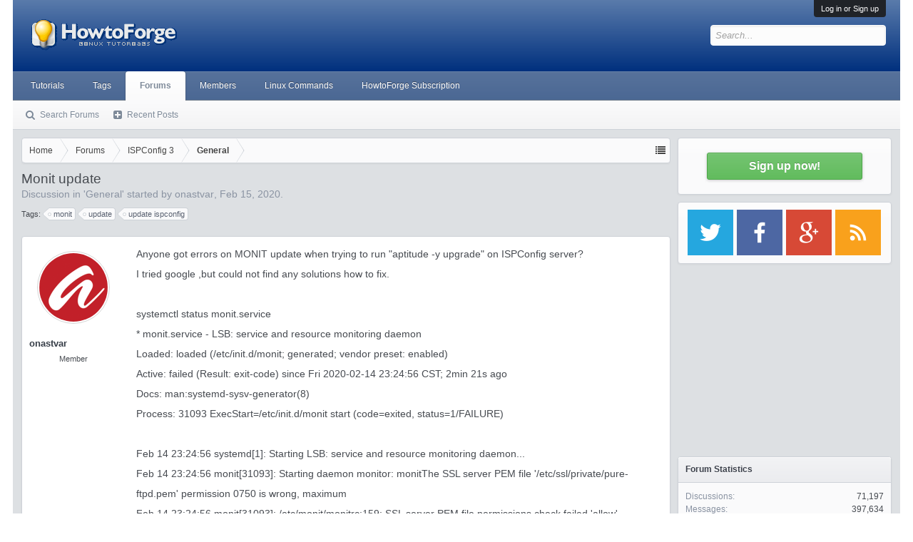

--- FILE ---
content_type: text/html; charset=UTF-8
request_url: https://forum.howtoforge.com/threads/monit-update.83757/
body_size: 14453
content:
<!DOCTYPE html><html id="XenForo" lang="en-US" dir="LTR" class="Public NoJs LoggedOut Sidebar  Responsive" xmlns:fb="http://www.facebook.com/2008/fbml"><head><meta charset="utf-8"/>
<script>var __ezHttpConsent={setByCat:function(src,tagType,attributes,category,force,customSetScriptFn=null){var setScript=function(){if(force||window.ezTcfConsent[category]){if(typeof customSetScriptFn==='function'){customSetScriptFn();}else{var scriptElement=document.createElement(tagType);scriptElement.src=src;attributes.forEach(function(attr){for(var key in attr){if(attr.hasOwnProperty(key)){scriptElement.setAttribute(key,attr[key]);}}});var firstScript=document.getElementsByTagName(tagType)[0];firstScript.parentNode.insertBefore(scriptElement,firstScript);}}};if(force||(window.ezTcfConsent&&window.ezTcfConsent.loaded)){setScript();}else if(typeof getEzConsentData==="function"){getEzConsentData().then(function(ezTcfConsent){if(ezTcfConsent&&ezTcfConsent.loaded){setScript();}else{console.error("cannot get ez consent data");force=true;setScript();}});}else{force=true;setScript();console.error("getEzConsentData is not a function");}},};</script>
<script>var ezTcfConsent=window.ezTcfConsent?window.ezTcfConsent:{loaded:false,store_info:false,develop_and_improve_services:false,measure_ad_performance:false,measure_content_performance:false,select_basic_ads:false,create_ad_profile:false,select_personalized_ads:false,create_content_profile:false,select_personalized_content:false,understand_audiences:false,use_limited_data_to_select_content:false,};function getEzConsentData(){return new Promise(function(resolve){document.addEventListener("ezConsentEvent",function(event){var ezTcfConsent=event.detail.ezTcfConsent;resolve(ezTcfConsent);});});}</script>
<script>if(typeof _setEzCookies!=='function'){function _setEzCookies(ezConsentData){var cookies=window.ezCookieQueue;for(var i=0;i<cookies.length;i++){var cookie=cookies[i];if(ezConsentData&&ezConsentData.loaded&&ezConsentData[cookie.tcfCategory]){document.cookie=cookie.name+"="+cookie.value;}}}}
window.ezCookieQueue=window.ezCookieQueue||[];if(typeof addEzCookies!=='function'){function addEzCookies(arr){window.ezCookieQueue=[...window.ezCookieQueue,...arr];}}
addEzCookies([{name:"ezoab_178704",value:"mod149-c; Path=/; Domain=howtoforge.com; Max-Age=7200",tcfCategory:"store_info",isEzoic:"true",},{name:"ezosuibasgeneris-1",value:"86516abc-3df7-409e-43ef-c03700b531ca; Path=/; Domain=howtoforge.com; Expires=Sun, 22 Nov 2026 21:59:14 UTC; Secure; SameSite=None",tcfCategory:"understand_audiences",isEzoic:"true",}]);if(window.ezTcfConsent&&window.ezTcfConsent.loaded){_setEzCookies(window.ezTcfConsent);}else if(typeof getEzConsentData==="function"){getEzConsentData().then(function(ezTcfConsent){if(ezTcfConsent&&ezTcfConsent.loaded){_setEzCookies(window.ezTcfConsent);}else{console.error("cannot get ez consent data");_setEzCookies(window.ezTcfConsent);}});}else{console.error("getEzConsentData is not a function");_setEzCookies(window.ezTcfConsent);}</script><script type="text/javascript" data-ezscrex='false' data-cfasync='false'>window._ezaq = Object.assign({"edge_cache_status":11,"edge_response_time":392,"url":"https://forum.howtoforge.com/threads/monit-update.83757/"}, typeof window._ezaq !== "undefined" ? window._ezaq : {});</script><script type="text/javascript" data-ezscrex='false' data-cfasync='false'>window._ezaq = Object.assign({"ab_test_id":"mod149-c"}, typeof window._ezaq !== "undefined" ? window._ezaq : {});window.__ez=window.__ez||{};window.__ez.tf={};</script><script type="text/javascript" data-ezscrex='false' data-cfasync='false'>window.ezDisableAds = true;</script>
<script data-ezscrex='false' data-cfasync='false' data-pagespeed-no-defer>var __ez=__ez||{};__ez.stms=Date.now();__ez.evt={};__ez.script={};__ez.ck=__ez.ck||{};__ez.template={};__ez.template.isOrig=true;__ez.queue=__ez.queue||function(){var e=0,i=0,t=[],n=!1,o=[],r=[],s=!0,a=function(e,i,n,o,r,s,a){var l=arguments.length>7&&void 0!==arguments[7]?arguments[7]:window,d=this;this.name=e,this.funcName=i,this.parameters=null===n?null:w(n)?n:[n],this.isBlock=o,this.blockedBy=r,this.deleteWhenComplete=s,this.isError=!1,this.isComplete=!1,this.isInitialized=!1,this.proceedIfError=a,this.fWindow=l,this.isTimeDelay=!1,this.process=function(){f("... func = "+e),d.isInitialized=!0,d.isComplete=!0,f("... func.apply: "+e);var i=d.funcName.split("."),n=null,o=this.fWindow||window;i.length>3||(n=3===i.length?o[i[0]][i[1]][i[2]]:2===i.length?o[i[0]][i[1]]:o[d.funcName]),null!=n&&n.apply(null,this.parameters),!0===d.deleteWhenComplete&&delete t[e],!0===d.isBlock&&(f("----- F'D: "+d.name),m())}},l=function(e,i,t,n,o,r,s){var a=arguments.length>7&&void 0!==arguments[7]?arguments[7]:window,l=this;this.name=e,this.path=i,this.async=o,this.defer=r,this.isBlock=t,this.blockedBy=n,this.isInitialized=!1,this.isError=!1,this.isComplete=!1,this.proceedIfError=s,this.fWindow=a,this.isTimeDelay=!1,this.isPath=function(e){return"/"===e[0]&&"/"!==e[1]},this.getSrc=function(e){return void 0!==window.__ezScriptHost&&this.isPath(e)&&"banger.js"!==this.name?window.__ezScriptHost+e:e},this.process=function(){l.isInitialized=!0,f("... file = "+e);var i=this.fWindow?this.fWindow.document:document,t=i.createElement("script");t.src=this.getSrc(this.path),!0===o?t.async=!0:!0===r&&(t.defer=!0),t.onerror=function(){var e={url:window.location.href,name:l.name,path:l.path,user_agent:window.navigator.userAgent};"undefined"!=typeof _ezaq&&(e.pageview_id=_ezaq.page_view_id);var i=encodeURIComponent(JSON.stringify(e)),t=new XMLHttpRequest;t.open("GET","//g.ezoic.net/ezqlog?d="+i,!0),t.send(),f("----- ERR'D: "+l.name),l.isError=!0,!0===l.isBlock&&m()},t.onreadystatechange=t.onload=function(){var e=t.readyState;f("----- F'D: "+l.name),e&&!/loaded|complete/.test(e)||(l.isComplete=!0,!0===l.isBlock&&m())},i.getElementsByTagName("head")[0].appendChild(t)}},d=function(e,i){this.name=e,this.path="",this.async=!1,this.defer=!1,this.isBlock=!1,this.blockedBy=[],this.isInitialized=!0,this.isError=!1,this.isComplete=i,this.proceedIfError=!1,this.isTimeDelay=!1,this.process=function(){}};function c(e,i,n,s,a,d,c,u,f){var m=new l(e,i,n,s,a,d,c,f);!0===u?o[e]=m:r[e]=m,t[e]=m,h(m)}function h(e){!0!==u(e)&&0!=s&&e.process()}function u(e){if(!0===e.isTimeDelay&&!1===n)return f(e.name+" blocked = TIME DELAY!"),!0;if(w(e.blockedBy))for(var i=0;i<e.blockedBy.length;i++){var o=e.blockedBy[i];if(!1===t.hasOwnProperty(o))return f(e.name+" blocked = "+o),!0;if(!0===e.proceedIfError&&!0===t[o].isError)return!1;if(!1===t[o].isComplete)return f(e.name+" blocked = "+o),!0}return!1}function f(e){var i=window.location.href,t=new RegExp("[?&]ezq=([^&#]*)","i").exec(i);"1"===(t?t[1]:null)&&console.debug(e)}function m(){++e>200||(f("let's go"),p(o),p(r))}function p(e){for(var i in e)if(!1!==e.hasOwnProperty(i)){var t=e[i];!0===t.isComplete||u(t)||!0===t.isInitialized||!0===t.isError?!0===t.isError?f(t.name+": error"):!0===t.isComplete?f(t.name+": complete already"):!0===t.isInitialized&&f(t.name+": initialized already"):t.process()}}function w(e){return"[object Array]"==Object.prototype.toString.call(e)}return window.addEventListener("load",(function(){setTimeout((function(){n=!0,f("TDELAY -----"),m()}),5e3)}),!1),{addFile:c,addFileOnce:function(e,i,n,o,r,s,a,l,d){t[e]||c(e,i,n,o,r,s,a,l,d)},addDelayFile:function(e,i){var n=new l(e,i,!1,[],!1,!1,!0);n.isTimeDelay=!0,f(e+" ...  FILE! TDELAY"),r[e]=n,t[e]=n,h(n)},addFunc:function(e,n,s,l,d,c,u,f,m,p){!0===c&&(e=e+"_"+i++);var w=new a(e,n,s,l,d,u,f,p);!0===m?o[e]=w:r[e]=w,t[e]=w,h(w)},addDelayFunc:function(e,i,n){var o=new a(e,i,n,!1,[],!0,!0);o.isTimeDelay=!0,f(e+" ...  FUNCTION! TDELAY"),r[e]=o,t[e]=o,h(o)},items:t,processAll:m,setallowLoad:function(e){s=e},markLoaded:function(e){if(e&&0!==e.length){if(e in t){var i=t[e];!0===i.isComplete?f(i.name+" "+e+": error loaded duplicate"):(i.isComplete=!0,i.isInitialized=!0)}else t[e]=new d(e,!0);f("markLoaded dummyfile: "+t[e].name)}},logWhatsBlocked:function(){for(var e in t)!1!==t.hasOwnProperty(e)&&u(t[e])}}}();__ez.evt.add=function(e,t,n){e.addEventListener?e.addEventListener(t,n,!1):e.attachEvent?e.attachEvent("on"+t,n):e["on"+t]=n()},__ez.evt.remove=function(e,t,n){e.removeEventListener?e.removeEventListener(t,n,!1):e.detachEvent?e.detachEvent("on"+t,n):delete e["on"+t]};__ez.script.add=function(e){var t=document.createElement("script");t.src=e,t.async=!0,t.type="text/javascript",document.getElementsByTagName("head")[0].appendChild(t)};__ez.dot=__ez.dot||{};__ez.queue.addFileOnce('/detroitchicago/boise.js', '/detroitchicago/boise.js?gcb=195-3&cb=5', true, [], true, false, true, false);__ez.queue.addFileOnce('/parsonsmaize/abilene.js', '/parsonsmaize/abilene.js?gcb=195-3&cb=dc112bb7ea', true, [], true, false, true, false);__ez.queue.addFileOnce('/parsonsmaize/mulvane.js', '/parsonsmaize/mulvane.js?gcb=195-3&cb=e75e48eec0', true, ['/parsonsmaize/abilene.js'], true, false, true, false);__ez.queue.addFileOnce('/detroitchicago/birmingham.js', '/detroitchicago/birmingham.js?gcb=195-3&cb=539c47377c', true, ['/parsonsmaize/abilene.js'], true, false, true, false);</script>
<script type="text/javascript">var _ez_send_requests_through_ezoic = true;</script>
<script data-ezscrex="false" type="text/javascript" data-cfasync="false">window._ezaq = Object.assign({"ad_cache_level":0,"adpicker_placement_cnt":0,"ai_placeholder_cache_level":0,"ai_placeholder_placement_cnt":-1,"domain":"howtoforge.com","domain_id":178704,"ezcache_level":0,"ezcache_skip_code":14,"has_bad_image":0,"has_bad_words":0,"is_sitespeed":0,"lt_cache_level":0,"response_size":44423,"response_size_orig":38581,"response_time_orig":383,"template_id":5,"url":"https://forum.howtoforge.com/threads/monit-update.83757/","word_count":0,"worst_bad_word_level":0}, typeof window._ezaq !== "undefined" ? window._ezaq : {});__ez.queue.markLoaded('ezaqBaseReady');</script>
<script type='text/javascript' data-ezscrex='false' data-cfasync='false'>
window.ezAnalyticsStatic = true;
window._ez_send_requests_through_ezoic = true;
function analyticsAddScript(script) {
	var ezDynamic = document.createElement('script');
	ezDynamic.type = 'text/javascript';
	ezDynamic.innerHTML = script;
	document.head.appendChild(ezDynamic);
}
function getCookiesWithPrefix() {
    var allCookies = document.cookie.split(';');
    var cookiesWithPrefix = {};

    for (var i = 0; i < allCookies.length; i++) {
        var cookie = allCookies[i].trim();

        for (var j = 0; j < arguments.length; j++) {
            var prefix = arguments[j];
            if (cookie.indexOf(prefix) === 0) {
                var cookieParts = cookie.split('=');
                var cookieName = cookieParts[0];
                var cookieValue = cookieParts.slice(1).join('=');
                cookiesWithPrefix[cookieName] = decodeURIComponent(cookieValue);
                break; // Once matched, no need to check other prefixes
            }
        }
    }

    return cookiesWithPrefix;
}
function productAnalytics() {
	var d = {"pr":[6],"omd5":"39b162dd50d61c9661ab375af6d2e391","nar":"risk score"};
	d.u = _ezaq.url;
	d.p = _ezaq.page_view_id;
	d.v = _ezaq.visit_uuid;
	d.ab = _ezaq.ab_test_id;
	d.e = JSON.stringify(_ezaq);
	d.ref = document.referrer;
	d.c = getCookiesWithPrefix('active_template', 'ez', 'lp_');
	if(typeof ez_utmParams !== 'undefined') {
		d.utm = ez_utmParams;
	}

	var dataText = JSON.stringify(d);
	var xhr = new XMLHttpRequest();
	xhr.open('POST','//g.ezoic.net/ezais/analytics?cb=1', true);
	xhr.onload = function () {
		if (xhr.status!=200) {
            return;
		}

        if(document.readyState !== 'loading') {
            analyticsAddScript(xhr.response);
            return;
        }

        var eventFunc = function() {
            if(document.readyState === 'loading') {
                return;
            }
            document.removeEventListener('readystatechange', eventFunc, false);
            analyticsAddScript(xhr.response);
        };

        document.addEventListener('readystatechange', eventFunc, false);
	};
	xhr.setRequestHeader('Content-Type','text/plain');
	xhr.send(dataText);
}
__ez.queue.addFunc("productAnalytics", "productAnalytics", null, true, ['ezaqBaseReady'], false, false, false, true);
</script>
<!-- <script id="Cookiebot" src="https://consent.cookiebot.eu/uc.js" data-cbid="3a1a97ef-5547-4bbb-86ce-cd64c1fba676" data-framework="IAB" data-framework="TCFv2.2" type="text/javascript"></script> -->

	
	<meta http-equiv="X-UA-Compatible" content="IE=Edge,chrome=1"/>
	
		<meta name="viewport" content="width=device-width, initial-scale=1"/>
	
	
		<base href="https://forum.howtoforge.com/"/>
		<script>
			var _b = document.getElementsByTagName('base')[0], _bH = "https://forum.howtoforge.com/";
			if (_b && _b.href != _bH) _b.href = _bH;
		</script>
	

	<title>Monit update | Howtoforge - Linux Howtos and Tutorials</title>
	
	<noscript><style>.JsOnly, .jsOnly { display: none !important; }</style></noscript>
	<link rel="stylesheet" href="css.php?css=xenforo,form,public&amp;style=3&amp;dir=LTR&amp;d=1745154448"/>
	<link rel="stylesheet" href="css.php?css=bb_code,bbm_buttons,facebook,likes_summary,login_bar,message,message_user_info,share_page,thread_view,wf_default&amp;style=3&amp;dir=LTR&amp;d=1745154448"/>
	
	

	
		<script src="js/jquery/jquery-1.11.0.min.js"></script>	
		
	<script src="js/xenforo/xenforo.js?_v=c4983a6a"></script>

<script src="js/bbm/zloader.js?_v=c4983a6a"></script>


	

<!-- google plus -->
<!--<script src="https://apis.google.com/js/platform.js" async defer>
  {lang: 'de'}
</script>
-->

<!-- google ads -->
<!--<script async='async' src='https://www.googletagservices.com/tag/js/gpt.js'></script>
<script>
  var googletag = googletag || {};
  googletag.cmd = googletag.cmd || [];
</script>

<script>
  googletag.cmd.push(function() {
    googletag.defineSlot('\/1030080\/howtoforge_com_forum_rectangle_a_300x250', [ 300.0 ,  250.0 ], 'div-gpt-ad-1528782628724-0').addService(googletag.pubads());
    googletag.defineSlot('\/1030080\/howtoforge_com_forum_leaderboard_b_728x90', [ 728.0 ,  90.0 ], 'div-gpt-ad-1528782628724-1').addService(googletag.pubads());
    googletag.pubads().enableSingleRequest();
    googletag.enableServices();
  });
</script>
-->
<!-- Google Autoad begin -->

<!--
<script async src="//pagead2.googlesyndication.com/pagead/js/adsbygoogle.js" type="text/plain" data-cookieconsent="marketing"></script>
<script type="text/plain" data-cookieconsent="marketing">
     (adsbygoogle = window.adsbygoogle || []).push({
          google_ad_client: "ca-pub-3043223216276099",
          enable_page_level_ads: true
     });
</script>
-->

<!-- Google autoad end -->

	<link href="styles/bbm/font-awesome/css/font-awesome.min.css" rel="stylesheet"/>

	
	<link rel="apple-touch-icon" href="https://forum.howtoforge.com/styles/default/xenforo/logo.og.png"/>
	<link rel="alternate" type="application/rss+xml" title="RSS feed for Howtoforge - Linux Howtos and Tutorials" href="forums/-/index.rss"/>
	
	
	<link rel="canonical" href="https://forum.howtoforge.com/threads/monit-update.83757/"/>
	<meta name="description" content="Anyone got errors on MONIT update when trying to run &#34;aptitude -y upgrade&#34; on ISPConfig server? 
I tried google ,but could not find any solutions how..."/>	<meta property="og:site_name" content="Howtoforge - Linux Howtos and Tutorials"/>
	<meta property="og:image" content="https://forum.howtoforge.com/data/avatars/m/38/38683.jpg?1420519770"/>
	<meta property="og:image" content="https://forum.howtoforge.com/styles/default/xenforo/logo.og.png"/>
	<meta property="og:type" content="article"/>
	<meta property="og:url" content="https://forum.howtoforge.com/threads/monit-update.83757/"/>
	<meta property="og:title" content="Monit update"/>
	<meta property="og:description" content="Anyone got errors on MONIT update when trying to run &#34;aptitude -y upgrade&#34; on ISPConfig server? 
I tried google ,but could not find any solutions how..."/>
	
	<meta property="fb:app_id" content="793666337370771"/>
	
	<link rel="alternate" href="https://forum.howtoforge.com/threads/monit-update.83757/" hreflang="en"/>




<!-- Adsense Auto ads -->
<!--
<script async src="//pagead2.googlesyndication.com/pagead/js/adsbygoogle.js" type="text/plain" data-cookieconsent="marketing"></script>
<script type="text/plain" data-cookieconsent="marketing">
     (adsbygoogle = window.adsbygoogle || []).push({
          google_ad_client: "ca-pub-3043223216276099",
          enable_page_level_ads: true
     });
</script>
-->
<!-- Adsense Auto ads -->

<script type='text/javascript'>
var ezoTemplate = 'orig_site';
var ezouid = '1';
var ezoFormfactor = '1';
</script><script data-ezscrex="false" type='text/javascript'>
var soc_app_id = '0';
var did = 178704;
var ezdomain = 'howtoforge.com';
var ezoicSearchable = 1;
</script></head>

<body class="node25 node23 SelectQuotable">



	

<div id="loginBar">
	<div class="pageWidth">
		<div class="pageContent">	
			<h3 id="loginBarHandle">
				<label for="LoginControl"><a href="login/" class="concealed noOutline">Log in or Sign up</a></label>
			</h3>
			
			<span class="helper"></span>

			
		</div>
	</div>
</div>


<div id="headerMover">
	<div id="headerProxy"></div>

<div id="content" class="thread_view">
	<div class="pageWidth">
		<div class="pageContent">
			<!-- main content area -->
			
			
			
			
				<div class="mainContainer">
					<div class="mainContent">
						
						
						
						
						<div class="breadBoxTop ">
							
							

<nav>
	
		
			
				
			
		
			
				
			
		
	

	<fieldset class="breadcrumb">
		<a href="misc/quick-navigation-menu?selected=node-25" class="OverlayTrigger jumpMenuTrigger" data-cacheoverlay="true" title="Open quick navigation"><!--Jump to...--></a>
			
		<div class="boardTitle"><strong>Howtoforge - Linux Howtos and Tutorials</strong></div>
		
		<span class="crumbs">
			
				<span class="crust homeCrumb" itemscope="itemscope" itemtype="http://data-vocabulary.org/Breadcrumb">
					<a href="https://www.howtoforge.com" class="crumb" rel="up" itemprop="url"><span itemprop="title">Home</span></a>
					<span class="arrow"><span></span></span>
				</span>
			
			
			
				<span class="crust selectedTabCrumb" itemscope="itemscope" itemtype="http://data-vocabulary.org/Breadcrumb">
					<a href="https://forum.howtoforge.com/" class="crumb" rel="up" itemprop="url"><span itemprop="title">Forums</span></a>
					<span class="arrow"><span>&gt;</span></span>
				</span>
			
			
			
				
					<span class="crust" itemscope="itemscope" itemtype="http://data-vocabulary.org/Breadcrumb">
						<a href="https://forum.howtoforge.com/#ispconfig-3.23" class="crumb" rel="up" itemprop="url"><span itemprop="title">ISPConfig 3</span></a>
						<span class="arrow"><span>&gt;</span></span>
					</span>
				
					<span class="crust" itemscope="itemscope" itemtype="http://data-vocabulary.org/Breadcrumb">
						<a href="https://forum.howtoforge.com/forums/general.25/" class="crumb" rel="up" itemprop="url"><span itemprop="title">General</span></a>
						<span class="arrow"><span>&gt;</span></span>
					</span>
				
			
		</span>
	</fieldset>
</nav>
						</div>
						
						
						
					
						<!--[if lt IE 8]>
							<p class="importantMessage">You are using an out of date browser. It  may not display this or other websites correctly.<br />You should upgrade or use an <a href="https://www.google.com/chrome/browser/" target="_blank">alternative browser</a>.</p>
						<![endif]-->

						
						
	

	
						
						
						
						
												
							<!-- h1 title, description -->
							<div class="titleBar">
								
								<h1>Monit update</h1>
								
								<p id="pageDescription" class="muted ">
	Discussion in &#39;<a href="forums/general.25/">General</a>&#39; started by <a href="members/onastvar.38683/" class="username" dir="auto">onastvar</a>, <a href="threads/monit-update.83757/"><span class="DateTime" title="Feb 15, 2020 at 6:06 PM">Feb 15, 2020</span></a>.
</p>
							</div>
						
						
						
						
						
						<!-- main template -->
						


















	<div class="tagBlock TagContainer">
	Tags:
	
		<ul class="tagList">
		
			<li><a href="tags/monit/" class="tag"><span class="arrow"></span>monit</a></li>
		
			<li><a href="tags/update/" class="tag"><span class="arrow"></span>update</a></li>
		
			<li><a href="tags/update-ispconfig/" class="tag"><span class="arrow"></span>update ispconfig</a></li>
		
		</ul>
	
	
</div>










	




<div class="pageNavLinkGroup">
	<div class="linkGroup SelectionCountContainer">
		
		
	</div>

	
</div>





<form action="inline-mod/post/switch" method="post" class="InlineModForm section" data-cookiename="posts" data-controls="#InlineModControls" data-imodoptions="#ModerationSelect option">

	<ol class="messageList" id="messageList">
		
			
				


<li id="post-399266" class="message   " data-author="onastvar">

	

<div class="messageUserInfo" itemscope="itemscope" itemtype="http://data-vocabulary.org/Person">	
<div class="messageUserBlock ">
	
		<div class="avatarHolder">
			<span class="helper"></span>
			<a href="members/onastvar.38683/" class="avatar Av38683m" data-avatarhtml="true"><img src="data/avatars/m/38/38683.jpg?1420519770" width="96" height="96" alt="onastvar"/></a>
			
			<!-- slot: message_user_info_avatar -->
		</div>
	


	
		<h3 class="userText">
			<a href="members/onastvar.38683/" class="username" dir="auto" itemprop="name">onastvar</a>
			<em class="userTitle" itemprop="title">Member</em>
			
			<!-- slot: message_user_info_text -->
		</h3>
	
		
	
		


	<span class="arrow"><span></span></span>
</div>
</div>

	<div class="messageInfo primaryContent">
		
		
		
		
		
		<div class="messageContent">		
			<article>
				<blockquote class="messageText SelectQuoteContainer ugc baseHtml">
					
					Anyone got errors on MONIT update when trying to run &#34;aptitude -y upgrade&#34; on ISPConfig server? <br/>
I tried google ,but could not find any solutions how to fix.<br/>
<br/>
systemctl status monit.service<br/>
* monit.service - LSB: service and resource monitoring daemon<br/>
   Loaded: loaded (/etc/init.d/monit; generated; vendor preset: enabled)<br/>
   Active: failed (Result: exit-code) since Fri 2020-02-14 23:24:56 CST; 2min 21s ago<br/>
     Docs: man:systemd-sysv-generator(8)<br/>
  Process: 31093 ExecStart=/etc/init.d/monit start (code=exited, status=1/FAILURE)<br/>
<br/>
Feb 14 23:24:56  systemd[1]: Starting LSB: service and resource monitoring daemon...<br/>
Feb 14 23:24:56 monit[31093]: Starting daemon monitor: monitThe SSL server PEM file &#39;/etc/ssl/private/pure-ftpd.pem&#39; permission 0750 is wrong, maximum<br/>
Feb 14 23:24:56 monit[31093]: /etc/monit/monitrc:159: SSL server PEM file permissions check failed &#39;allow&#39;<br/>
Feb 14 23:24:56 monit[31093]:  failed!<br/>
Feb 14 23:24:56 systemd[1]: monit.service: Control process exited, code=exited status=1<br/>
Feb 14 23:24:56 systemd[1]: Failed to start LSB: service and resource monitoring daemon.<br/>
Feb 14 23:24:56 systemd[1]: monit.service: Unit entered failed state.<br/>
Feb 14 23:24:56 systemd[1]: monit.service: Failed with result &#39;exit-code&#39;.
					<div class="messageTextEndMarker"> </div>
				</blockquote>
			</article>
			
			
		</div>
		
		
		
		
		
		
		
				
		<div class="messageMeta ToggleTriggerAnchor">
			
			<div class="privateControls">
				
				<span class="item muted">
					<span class="authorEnd"><a href="members/onastvar.38683/" class="username author" dir="auto">onastvar</a>,</span>
					<a href="threads/monit-update.83757/" title="Permalink" class="datePermalink"><span class="DateTime" title="Feb 15, 2020 at 6:06 PM">Feb 15, 2020</span></a>
				</span>
				
				
				
				
				
				
				
				
				
				
				
			</div>
			
			<div class="publicControls">
				<a href="threads/monit-update.83757/" title="Permalink" class="item muted postNumber hashPermalink OverlayTrigger" data-href="posts/399266/permalink">#1</a>
				
				
				
				
			</div>
		</div>
	
		
		<div id="likes-post-399266"></div>
	</div>

	
	
	
	
</li>
			
		
			
				


<li id="post-399277" class="message   " data-author="Steini86">

	

<div class="messageUserInfo" itemscope="itemscope" itemtype="http://data-vocabulary.org/Person">	
<div class="messageUserBlock ">
	
		<div class="avatarHolder">
			<span class="helper"></span>
			<a href="members/steini86.163324/" class="avatar Av163324m" data-avatarhtml="true"><img src="https://forum.howtoforge.com/styles/executive/xenforo/avatars/avatar_male_m.png" width="96" height="96" alt="Steini86"/></a>
			
			<!-- slot: message_user_info_avatar -->
		</div>
	


	
		<h3 class="userText">
			<a href="members/steini86.163324/" class="username" dir="auto" itemprop="name">Steini86</a>
			<em class="userTitle" itemprop="title">Active Member</em>
			
			<!-- slot: message_user_info_text -->
		</h3>
	
		
	
		


	<span class="arrow"><span></span></span>
</div>
</div>

	<div class="messageInfo primaryContent">
		
		
		
		
		
		<div class="messageContent">		
			<article>
				<blockquote class="messageText SelectQuoteContainer ugc baseHtml">
					
					<div class="bbCodeBlock bbCodeQuote" data-author="onastvar">
	<aside>
		
			<div class="attribution type">onastvar said:
				
					<a href="goto/post?id=399266#post-399266" class="AttributionLink">↑</a>
				
			</div>
		
		<blockquote class="quoteContainer"><div class="quote">SSL server PEM file &#39;/etc/ssl/private/pure-ftpd.pem&#39; permission 0750 is wrong, maximum</div><div class="quoteExpand">Click to expand...</div></blockquote>
	</aside>
</div>

<div class="bbCodeBlock bbCodeCode">
	<div class="type">Code:</div>
	<pre>chmod 700 /etc/ssl/private/pure-ftpd.pem</pre>
</div>should do it
					<div class="messageTextEndMarker"> </div>
				</blockquote>
			</article>
			
			
		</div>
		
		
		
		
		
		
		
				
		<div class="messageMeta ToggleTriggerAnchor">
			
			<div class="privateControls">
				
				<span class="item muted">
					<span class="authorEnd"><a href="members/steini86.163324/" class="username author" dir="auto">Steini86</a>,</span>
					<a href="threads/monit-update.83757/#post-399277" title="Permalink" class="datePermalink"><span class="DateTime" title="Feb 16, 2020 at 1:55 AM">Feb 16, 2020</span></a>
				</span>
				
				
				
				
				
				
				
				
				
				
				
			</div>
			
			<div class="publicControls">
				<a href="threads/monit-update.83757/#post-399277" title="Permalink" class="item muted postNumber hashPermalink OverlayTrigger" data-href="posts/399277/permalink">#2</a>
				
				
				
				
			</div>
		</div>
	
		
		<div id="likes-post-399277">
	
	<div class="likesSummary secondaryContent">
		<span class="LikeText">
			<a href="members/etruel.113418/" class="username" dir="auto">etruel</a> and <a href="members/onastvar.38683/" class="username" dir="auto">onastvar</a> like this.
		</span>
	</div>
</div>
	</div>

	
	
	
	
</li>
			
		
			
				


<li id="post-399288" class="message   " data-author="nhybgtvfr">

	

<div class="messageUserInfo" itemscope="itemscope" itemtype="http://data-vocabulary.org/Person">	
<div class="messageUserBlock ">
	
		<div class="avatarHolder">
			<span class="helper"></span>
			<a href="members/nhybgtvfr.144476/" class="avatar Av144476m" data-avatarhtml="true"><img src="data/avatars/m/144/144476.jpg?1603206589" width="96" height="96" alt="nhybgtvfr"/></a>
			
			<!-- slot: message_user_info_avatar -->
		</div>
	


	
		<h3 class="userText">
			<a href="members/nhybgtvfr.144476/" class="username" dir="auto" itemprop="name"><span class="style10">nhybgtvfr</span></a>
			<em class="userTitle" itemprop="title">Well-Known Member</em>
			<em class="userBanner bannerOrange wrapped" itemprop="title"><span class="before"></span><strong>HowtoForge Supporter</strong><span class="after"></span></em>
			<!-- slot: message_user_info_text -->
		</h3>
	
		
	
		


	<span class="arrow"><span></span></span>
</div>
</div>

	<div class="messageInfo primaryContent">
		
		
		
		
		
		<div class="messageContent">		
			<article>
				<blockquote class="messageText SelectQuoteContainer ugc baseHtml">
					
					shouldn&#39;t that be chmod 600 /etc/ssl/private/pure-ftpd.pem    ?
					<div class="messageTextEndMarker"> </div>
				</blockquote>
			</article>
			
			
		</div>
		
		
		
		
		
		
		
				
		<div class="messageMeta ToggleTriggerAnchor">
			
			<div class="privateControls">
				
				<span class="item muted">
					<span class="authorEnd"><a href="members/nhybgtvfr.144476/" class="username author" dir="auto">nhybgtvfr</a>,</span>
					<a href="threads/monit-update.83757/#post-399288" title="Permalink" class="datePermalink"><span class="DateTime" title="Feb 16, 2020 at 2:12 PM">Feb 16, 2020</span></a>
				</span>
				
				
				
				
				
				
				
				
				
				
				
			</div>
			
			<div class="publicControls">
				<a href="threads/monit-update.83757/#post-399288" title="Permalink" class="item muted postNumber hashPermalink OverlayTrigger" data-href="posts/399288/permalink">#3</a>
				
				
				
				
			</div>
		</div>
	
		
		<div id="likes-post-399288">
	
	<div class="likesSummary secondaryContent">
		<span class="LikeText">
			<a href="members/etruel.113418/" class="username" dir="auto">etruel</a>, <a href="members/onastvar.38683/" class="username" dir="auto">onastvar</a>, <a href="members/steini86.163324/" class="username" dir="auto">Steini86</a> and <a href="posts/399288/likes" class="OverlayTrigger">1 other person</a> like this.
		</span>
	</div>
</div>
	</div>

	
	
	
	
</li>
			
		
			
				


<li id="post-399315" class="message   " data-author="onastvar">

	

<div class="messageUserInfo" itemscope="itemscope" itemtype="http://data-vocabulary.org/Person">	
<div class="messageUserBlock ">
	
		<div class="avatarHolder">
			<span class="helper"></span>
			<a href="members/onastvar.38683/" class="avatar Av38683m" data-avatarhtml="true"><img src="data/avatars/m/38/38683.jpg?1420519770" width="96" height="96" alt="onastvar"/></a>
			
			<!-- slot: message_user_info_avatar -->
		</div>
	


	
		<h3 class="userText">
			<a href="members/onastvar.38683/" class="username" dir="auto" itemprop="name">onastvar</a>
			<em class="userTitle" itemprop="title">Member</em>
			
			<!-- slot: message_user_info_text -->
		</h3>
	
		
	
		


	<span class="arrow"><span></span></span>
</div>
</div>

	<div class="messageInfo primaryContent">
		
		
		
		
		
		<div class="messageContent">		
			<article>
				<blockquote class="messageText SelectQuoteContainer ugc baseHtml">
					
					Thank you both <a href="https://forum.howtoforge.com/members/163324/" class="username" data-user="163324, @Steini86">@Steini86</a> &amp; <a href="https://forum.howtoforge.com/members/144476/" class="username" data-user="144476, @nhybgtvfr">@nhybgtvfr</a> - it worked!
					<div class="messageTextEndMarker"> </div>
				</blockquote>
			</article>
			
			
		</div>
		
		
		
		
		
		
		
				
		<div class="messageMeta ToggleTriggerAnchor">
			
			<div class="privateControls">
				
				<span class="item muted">
					<span class="authorEnd"><a href="members/onastvar.38683/" class="username author" dir="auto">onastvar</a>,</span>
					<a href="threads/monit-update.83757/#post-399315" title="Permalink" class="datePermalink"><span class="DateTime" title="Feb 17, 2020 at 5:24 PM">Feb 17, 2020</span></a>
				</span>
				
				
				
				
				
				
				
				
				
				
				
			</div>
			
			<div class="publicControls">
				<a href="threads/monit-update.83757/#post-399315" title="Permalink" class="item muted postNumber hashPermalink OverlayTrigger" data-href="posts/399315/permalink">#4</a>
				
				
				
				
			</div>
		</div>
	
		
		<div id="likes-post-399315"></div>
	</div>

	
	
	
	
</li>
			
		
		
	</ol>

	

	<input type="hidden" name="_xfToken" value=""/>

</form>

	<div class="pageNavLinkGroup">
			
				
					<div class="linkGroup">
						
							<label for="LoginControl"><a href="login/" class="concealed element">(You must log in or sign up to reply here.)</a></label>
						
					</div>
				
			
			<div class="linkGroup" style="display: none"><a href="javascript:" class="muted JsOnly DisplayIgnoredContent Tooltip" title="Show hidden content by ">Show Ignored Content</a></div>

			
	</div>












	



	

	<div class="sharePage">
		<h3 class="textHeading larger">Share This Page</h3>
		
			
			
				<div class="tweet shareControl">
					<a href="https://twitter.com/share" class="twitter-share-button" data-count="horizontal" data-lang="en-US" data-url="https://forum.howtoforge.com/threads/monit-update.83757/" data-text="Monit update" data-via="howtoforgecom">Tweet</a>
				</div>
			
			
			
				<div class="facebookLike shareControl">
					
					<div class="fb-like" data-href="https://forum.howtoforge.com/threads/monit-update.83757/" data-width="400" data-layout="standard" data-action="recommend" data-show-faces="true" data-colorscheme="light"></div>
				</div>
			
			
		
	</div>

						
						

<div style="margin-top:10px;margin-bottom:10px;text-align:center;"><center>
<!-- begin ad tag Leaderboard B -->
<!-- /1030080/howtoforge_com_forum_leaderboard_b_728x90 -->
<div id="div-gpt-ad-1528782628724-1" style="height:90px; width:728px;">
<script>
googletag.cmd.push(function() { googletag.display('div-gpt-ad-1528782628724-1'); });
</script>
</div>
<!-- End ad tag Leaderboard B -->
</center>
</div>

						
						
							<!-- login form, to be moved to the upper drop-down -->
							







<form action="login/login" method="post" class="xenForm eAuth" id="login" style="display:none">

	
		<ul id="eAuthUnit">
			
				
				
					
					<li><a href="register/facebook?reg=1" class="fbLogin" tabindex="110"><span>Log in with Facebook</span></a></li>
				
				
				
				
				
				
			
		</ul>
	

	<div class="ctrlWrapper">
		<dl class="ctrlUnit">
			<dt><label for="LoginControl">Your name or email address:</label></dt>
			<dd><input type="text" name="login" id="LoginControl" class="textCtrl" tabindex="101"/></dd>
		</dl>
	
	
		<dl class="ctrlUnit">
			<dt>
				<label for="ctrl_password">Do you already have an account?</label>
			</dt>
			<dd>
				<ul>
					<li><label for="ctrl_not_registered"><input type="radio" name="register" value="1" id="ctrl_not_registered" tabindex="105"/>
						No, create an account now.</label></li>
					<li><label for="ctrl_registered"><input type="radio" name="register" value="0" id="ctrl_registered" tabindex="105" checked="checked" class="Disabler"/>
						Yes, my password is:</label></li>
					<li id="ctrl_registered_Disabler">
						<input type="password" name="password" class="textCtrl" id="ctrl_password" tabindex="102"/>
						<div class="lostPassword"><a href="lost-password/" class="OverlayTrigger OverlayCloser" tabindex="106">Forgot your password?</a></div>
					</li>
				</ul>
			</dd>
		</dl>
	
		
		<dl class="ctrlUnit submitUnit">
			<dt></dt>
			<dd>
				<input type="submit" class="button primary" value="Log in" tabindex="104" data-loginphrase="Log in" data-signupphrase="Sign up"/>
				<label for="ctrl_remember" class="rememberPassword"><input type="checkbox" name="remember" value="1" id="ctrl_remember" tabindex="103"/> Stay logged in</label>
			</dd>
		</dl>
	</div>

	<input type="hidden" name="cookie_check" value="1"/>
	<input type="hidden" name="redirect" value="/threads/monit-update.83757/"/>
	<input type="hidden" name="_xfToken" value=""/>

</form>
						
						
					</div>
				</div>
				
				<!-- sidebar -->
				<aside>
					<div class="sidebar">
						
						
						

<div class="section loginButton">		
	<div class="secondaryContent">
		<label for="LoginControl" id="SignupButton"><a href="login/" class="inner">Sign up now!</a></label>
	</div>
</div>




						<!-- Social media -->
<div class="widget WidgetFramework_WidgetRenderer_ShareThisPage" id="widget-5">
	<div class="section infoBlock sharePage">
		<div class="secondaryContent socialMediaIcon">
	<a href="https://twitter.com/howtoforgecom" target="_blank"><img src="/images/socialmedia/64x64/twitter.png"/></a>
	<a href="https://www.facebook.com/howtoforge" target="_blank"><img src="/images/socialmedia/64x64/facebook.png"/></a>
	<a href="https://plus.google.com/+howtoforge/posts" target="_blank"><img src="/images/socialmedia/64x64/googleplus.png"/></a>
	<a href="https://www.howtoforge.com/feed" target="_blank"><img src="/images/socialmedia/64x64/rss.png"/></a>
		</div>
	</div>
</div><!-- begin ad tag Rectangle A -->
<!-- /1030080/howtoforge_com_forum_rectangle_a_300x250 -->
<div id="div-gpt-ad-1528782628724-0" style="height:250px; width:300px;">
<script>
googletag.cmd.push(function() { googletag.display('div-gpt-ad-1528782628724-0'); });
</script>
</div>
<!-- End ad tag Rectangle A -->


	
	




	
	<div class="section widget-group-no-name widget-container">
		
			<div class="secondaryContent widget WidgetFramework_WidgetRenderer_Stats" id="widget-4">
				
					<h3>
						
							Forum Statistics
						
					</h3>
					<div class="pairsJustified">
	<dl class="discussionCount"><dt>Discussions:</dt>
		<dd>71,197</dd></dl>
	<dl class="messageCount"><dt>Messages:</dt>
		<dd>397,634</dd></dl>
	<dl class="memberCount"><dt>Members:</dt>
		<dd>106,958</dd></dl>
	<dl><dt>Latest Member:</dt>
		<dd><a href="members/kgzhy.175991/" class="username" dir="auto">kgzhy</a></dd></dl>
	<!-- slot: forum_stats_extra -->
</div>
				
			</div>
		
	</div>



	
	




	
	<div class="section widget-group-no-name widget-container">
		
			<div class="secondaryContent widget WidgetFramework_WidgetRenderer_Html" id="widget-18">
				
					<h3>
						
							Howtoforge Newsletter
						
					</h3>
					<p>Subscribe to our free weekly HowtoForge newsletter to receive a digest of the latest HowtoForge tutorials by email.</p>
<form method="post" action="https://www.howtoforge.com/swm/nl.php">
<input type="hidden" name="MailingListId" value="2"/>
<input type="hidden" name="FormId" value="1"/>
<input type="hidden" name="FormEncoding" value="utf-8"/>
<br/>
<input type="text" class="textCtrl" name="u_EMail" placeholder="EMail address" maxlength="255"/>
<input type="hidden" name="Action" value="subscribe"/>
<input type="submit" value="Subscribe" class="button primary"/>
</form>
				
			</div>
		
	</div>
						

<script async="" src="//pagead2.googlesyndication.com/pagead/js/adsbygoogle.js"></script>
<!-- Howtoforge Sidebar TextOnly 300x250 -->
<ins class="adsbygoogle" style="display:inline-block;width:300px;height:250px" data-ad-client="ca-pub-3043223216276099" data-ad-slot="4593181294"></ins>
<script>
(adsbygoogle = window.adsbygoogle || []).push({});
</script>
<div style="margin-top:10px">
<script async="" src="//pagead2.googlesyndication.com/pagead/js/adsbygoogle.js"></script>
<!-- Howtoforge Sidebar 300x250 -->
<ins class="adsbygoogle" style="display:inline-block;width:300px;height:250px" data-ad-client="ca-pub-3043223216276099" data-ad-slot="4593181294"></ins>
<script>
(adsbygoogle = window.adsbygoogle || []).push({});
</script>
</div>

						
					</div>
				</aside>
			
			
						
			<div class="breadBoxBottom">

<nav>
	

	<fieldset class="breadcrumb">
		<a href="misc/quick-navigation-menu?selected=node-25" class="OverlayTrigger jumpMenuTrigger" data-cacheoverlay="true" title="Open quick navigation"><!--Jump to...--></a>
			
		<div class="boardTitle"><strong>Howtoforge - Linux Howtos and Tutorials</strong></div>
		
		<span class="crumbs">
			
				<span class="crust homeCrumb">
					<a href="https://www.howtoforge.com" class="crumb"><span>Home</span></a>
					<span class="arrow"><span></span></span>
				</span>
			
			
			
				<span class="crust selectedTabCrumb">
					<a href="https://forum.howtoforge.com/" class="crumb"><span>Forums</span></a>
					<span class="arrow"><span>&gt;</span></span>
				</span>
			
			
			
				
					<span class="crust">
						<a href="https://forum.howtoforge.com/#ispconfig-3.23" class="crumb"><span>ISPConfig 3</span></a>
						<span class="arrow"><span>&gt;</span></span>
					</span>
				
					<span class="crust">
						<a href="https://forum.howtoforge.com/forums/general.25/" class="crumb"><span>General</span></a>
						<span class="arrow"><span>&gt;</span></span>
					</span>
				
			
		</span>
	</fieldset>
</nav></div>
			
						
			
						
		</div>
	</div>
</div>

<header>
	


<div id="header">
	<div id="logoBlock">
	<div class="pageWidth">
		<div class="pageContent">
			
			
					<div id="logo"><a href="https://www.howtoforge.com">
						<span></span>
						<img src="/images/howtoforge_logo_trans.gif" alt="Howtoforge" style="margin-left:20px;"/>
					</a></div>
			
			<span class="helper"></span>
		</div>
	</div>
</div>
	

<div id="navigation" class="pageWidth withSearch">
	<div class="pageContent">
		<nav>

<div class="navTabs">
	<ul class="publicTabs">
	
		<!-- home -->
		
			<li class="navTab home PopupClosed"><a href="https://www.howtoforge.com" class="navLink">Tutorials</a></li>
		
		
		<!-- tags -->
		<li class="navTab forums PopupClosed"><a href="https://www.howtoforge.com/tutorials/" class="navLink">Tags</a></li>
		
		<!-- extra tabs: home -->
		
		
		
		<!-- forums -->
		
			<li class="navTab forums selected">
			
				<a href="https://forum.howtoforge.com/" class="navLink">Forums</a>
				<a href="https://forum.howtoforge.com/" class="SplitCtrl" rel="Menu"></a>
				
				<div class="tabLinks forumsTabLinks">
					<div class="primaryContent menuHeader">
						<h3>Forums</h3>
						<div class="muted">Quick Links</div>
					</div>
					<ul class="secondaryContent blockLinksList">
					
						
						<li><a href="search/?type=post">Search Forums</a></li>
						
						<li><a href="find-new/posts" rel="nofollow">Recent Posts</a></li>
					
					</ul>
				</div>
			</li>
		
		
		
		<!-- extra tabs: middle -->
		
		
		
		<!-- members -->
		
			<li class="navTab members Popup PopupControl PopupClosed">
			
				<a href="https://forum.howtoforge.com/members/" class="navLink">Members</a>
				<a href="https://forum.howtoforge.com/members/" class="SplitCtrl" rel="Menu"></a>
				
				<div class="Menu JsOnly tabMenu membersTabLinks">
					<div class="primaryContent menuHeader">
						<h3>Members</h3>
						<div class="muted">Quick Links</div>
					</div>
					<ul class="secondaryContent blockLinksList">
					
						<li><a href="members/">Notable Members</a></li>
						
						<li><a href="online/">Current Visitors</a></li>
						<li><a href="recent-activity/">Recent Activity</a></li>
						<li><a href="find-new/profile-posts" rel="nofollow">New Profile Posts</a></li>
					
					</ul>
				</div>
			</li>
						
		
		<li class="navTab forums PopupClosed"><a href="https://www.howtoforge.com/linux-commands/" class="navLink">Linux Commands</a></li>
		<li class="navTab forums PopupClosed"><a href="https://www.howtoforge.com/subscription/" class="navLink">HowtoForge Subscription</a></li>
		<!-- <li class="navTab forums PopupClosed"><a href="https://www.ispconfig.org" class="navLink">ISPConfig</a></li> -->
		<!-- <li class="navTab forums PopupClosed"><a href="http://www.lxer.com" class="navLink">News</a></li> -->
		
		<!-- extra tabs: end -->
		

		<!-- responsive popup -->
		<li class="navTab navigationHiddenTabs Popup PopupControl PopupClosed" style="display:none">	
						
			<a rel="Menu" class="navLink NoPopupGadget"><span class="menuIcon">Menu</span></a>
			
			<div class="Menu JsOnly blockLinksList primaryContent" id="NavigationHiddenMenu"></div>
		</li>
			
		
		<!-- no selection -->
		
		
	</ul>
	
	
</div>

<span class="helper"></span>
			
		</nav>	
	</div>
</div>
	

<div id="searchBar" class="pageWidth">
	
	<span id="QuickSearchPlaceholder" title="Search">Search</span>
	<fieldset id="QuickSearch">
		<form action="search/search" method="post" class="formPopup">
			
			<div class="primaryControls">
				<!-- block: primaryControls -->
				<input type="search" name="keywords" value="" class="textCtrl" placeholder="Search..." title="Enter your search and hit enter" id="QuickSearchQuery"/>				
				<!-- end block: primaryControls -->
			</div>
			
			<div class="secondaryControls">
				<div class="controlsWrapper">
				
					<!-- block: secondaryControls -->
					<dl class="ctrlUnit">
						<dt></dt>
						<dd><ul>
							<li><label><input type="checkbox" name="title_only" value="1" id="search_bar_title_only" class="AutoChecker" data-uncheck="#search_bar_thread"/> Search titles only</label></li>
						</ul></dd>
					</dl>
				
					<dl class="ctrlUnit">
						<dt><label for="searchBar_users">Posted by Member:</label></dt>
						<dd>
							<input type="text" name="users" value="" class="textCtrl AutoComplete" id="searchBar_users"/>
							<p class="explain">Separate names with a comma.</p>
						</dd>
					</dl>
				
					<dl class="ctrlUnit">
						<dt><label for="searchBar_date">Newer Than:</label></dt>
						<dd><input type="date" name="date" value="" class="textCtrl" id="searchBar_date"/></dd>
					</dl>
					
					
					<dl class="ctrlUnit">
						<dt></dt>
						<dd><ul>
								
									<li><label title="Search only Monit update"><input type="checkbox" name="type[post][thread_id]" value="83757" id="search_bar_thread" class="AutoChecker" data-uncheck="#search_bar_title_only, #search_bar_nodes"/> Search this thread only</label></li>
								
									<li><label title="Search only General"><input type="checkbox" name="nodes[]" value="25" id="search_bar_nodes" class="Disabler AutoChecker" checked="checked" data-uncheck="#search_bar_thread"/> Search this forum only</label>
	<ul id="search_bar_nodes_Disabler">
		<li><label><input type="checkbox" name="type[post][group_discussion]" value="1" id="search_bar_group_discussion" class="AutoChecker" data-uncheck="#search_bar_thread"/> Display results as threads</label></li>
	</ul></li>
								
						</ul></dd>
					</dl>
					
				</div>
				<!-- end block: secondaryControls -->
				
				<dl class="ctrlUnit submitUnit">
					<dt></dt>
					<dd>
						<input type="submit" value="Search" class="button primary Tooltip" title="Find Now"/>
						<div class="Popup" id="commonSearches">
							<a rel="Menu" class="button NoPopupGadget Tooltip" title="Useful Searches" data-tipclass="flipped"><span class="arrowWidget"></span></a>
							<div class="Menu">
								<div class="primaryContent menuHeader">
									<h3>Useful Searches</h3>
								</div>
								<ul class="secondaryContent blockLinksList">
									<!-- block: useful_searches -->
									<li><a href="find-new/posts?recent=1" rel="nofollow">Recent Posts</a></li>
									
									<!-- end block: useful_searches -->
								</ul>
							</div>
						</div>
						<a href="search/" class="button moreOptions Tooltip" title="Advanced Search">More...</a>
					</dd>
				</dl>
				
			</div>
			
			<input type="hidden" name="_xfToken" value=""/>
		</form>		
	</fieldset>
	
</div>
</div>

	
	
</header>

</div>

<footer>
	


<div class="footer">
	<div class="pageWidth">
		<div class="pageContent">
			<!---->
			<div class="skin_branding"><a href="http://www.xenfocus.com" rel="nofollow">Xenforo skin</a><span> by <a href="http://www.xenfocus.com" rel="nofollow">Xenfocus</a></span></div>
			<ul class="footerLinks">
			
				
					<li><a href="misc/contact" class="OverlayTrigger" data-overlayoptions="{&#34;fixed&#34;:false}">Contact Us</a></li>
				
				<li><a href="help/">Help</a></li>
				<li><a href="https://www.howtoforge.com/imprint/">Imprint</a></li>
				<li><a href="https://www.howtoforge.com" class="homeLink">Home</a></li>
				<li><a href="/threads/monit-update.83757/#navigation" class="topLink">Top</a></li>
				<li><a href="forums/-/index.rss" rel="alternate" class="globalFeed" target="_blank" title="RSS feed for Howtoforge - Linux Howtos and Tutorials">RSS</a></li>
			
			</ul>
			
			<span class="helper"></span>
		</div>
	</div>
</div>

<div class="footerLegal">
	<div class="pageWidth">
		<div class="pageContent">
			<ul id="legal">
			
				<li><a href="help/terms">Terms and Rules</a></li>
				<li><a href="/help/privacy-policy">Privacy Policy</a></li>
			
			</ul>
			
			<div id="copyright"><a href="https://xenforo.com" class="concealed">Forum software by XenForo™ <span>© 2010-2018 XenForo Ltd.</span></a> </div>
			
		
			
			
			<span class="helper"></span>
		</div>
	<div class="muted" style="float: right; font-size: 11px;">Tac Anti Spam from <a href="http://www.surreyforum.co.uk">Surrey Forum</a></div></div>	
</div>

<!--
<script src="//m.servedby-buysellads.com/monetization.js" type="text/javascript"></script>
<script>
(function() {
  if (typeof _bsa !== 'undefined' &amp;&amp; _bsa) {
    _bsa.init('fancybar', 'CKYDL27E', 'placement:howtoforgecom');
  }
})();
</script>
-->


<div style="height:100px;"></div>
<!-- Matomo Image Tracker-->
<img referrerpolicy="no-referrer-when-downgrade" src="https://s.howtoforge.com/matomo.php?idsite=1&amp;rec=1" style="border:0" alt=""/>
<!-- End Matomo -->
</footer>

<div class="bottomFixer">
	
	

</div>

<script>


jQuery.extend(true, XenForo,
{
	visitor: { user_id: 0 },
	serverTimeInfo:
	{
		now: 1763848754,
		today: 1763766000,
		todayDow: 6
	},
	_lightBoxUniversal: "0",
	_enableOverlays: "1",
	_animationSpeedMultiplier: "0",
	_overlayConfig:
	{
		top: "10%",
		speed: 0,
		closeSpeed: 0,
		mask:
		{
			color: "rgb(0, 0, 0)",
			opacity: "0.6",
			loadSpeed: 0,
			closeSpeed: 0
		}
	},
	_ignoredUsers: [],
	_loadedScripts: {"thread_view":true,"message":true,"bb_code":true,"message_user_info":true,"likes_summary":true,"share_page":true,"wf_default":true,"bbm_buttons":true,"login_bar":true,"facebook":true},
	_cookieConfig: { path: "/", domain: ".howtoforge.com", prefix: "hf_"},
	_csrfToken: "",
	_csrfRefreshUrl: "login/csrf-token-refresh",
	_jsVersion: "c4983a6a",
	_noRtnProtect: false,
	_noSocialLogin: false
});
jQuery.extend(XenForo.phrases,
{
	cancel: "Cancel",

	a_moment_ago:    "A moment ago",
	one_minute_ago:  "1 minute ago",
	x_minutes_ago:   "%minutes% minutes ago",
	today_at_x:      "Today at %time%",
	yesterday_at_x:  "Yesterday at %time%",
	day_x_at_time_y: "%day% at %time%",

	day0: "Sunday",
	day1: "Monday",
	day2: "Tuesday",
	day3: "Wednesday",
	day4: "Thursday",
	day5: "Friday",
	day6: "Saturday",

	_months: "January,February,March,April,May,June,July,August,September,October,November,December",
	_daysShort: "Sun,Mon,Tue,Wed,Thu,Fri,Sat",

	following_error_occurred: "The following error occurred",
	server_did_not_respond_in_time_try_again: "The server did not respond in time. Please try again.",
	logging_in: "Logging in",
	click_image_show_full_size_version: "Click this image to show the full-size version.",
	show_hidden_content_by_x: "Show hidden content by {names}"
});

// Facebook Javascript SDK
XenForo.Facebook.appId = "793666337370771";
XenForo.Facebook.forceInit = true;




</script>





<script data-cfasync="false">function _emitEzConsentEvent(){var customEvent=new CustomEvent("ezConsentEvent",{detail:{ezTcfConsent:window.ezTcfConsent},bubbles:true,cancelable:true,});document.dispatchEvent(customEvent);}
(function(window,document){function _setAllEzConsentTrue(){window.ezTcfConsent.loaded=true;window.ezTcfConsent.store_info=true;window.ezTcfConsent.develop_and_improve_services=true;window.ezTcfConsent.measure_ad_performance=true;window.ezTcfConsent.measure_content_performance=true;window.ezTcfConsent.select_basic_ads=true;window.ezTcfConsent.create_ad_profile=true;window.ezTcfConsent.select_personalized_ads=true;window.ezTcfConsent.create_content_profile=true;window.ezTcfConsent.select_personalized_content=true;window.ezTcfConsent.understand_audiences=true;window.ezTcfConsent.use_limited_data_to_select_content=true;window.ezTcfConsent.select_personalized_content=true;}
function _clearEzConsentCookie(){document.cookie="ezCMPCookieConsent=tcf2;Domain=.howtoforge.com;Path=/;expires=Thu, 01 Jan 1970 00:00:00 GMT";}
_clearEzConsentCookie();if(typeof window.__tcfapi!=="undefined"){window.ezgconsent=false;var amazonHasRun=false;function _ezAllowed(tcdata,purpose){return(tcdata.purpose.consents[purpose]||tcdata.purpose.legitimateInterests[purpose]);}
function _handleConsentDecision(tcdata){window.ezTcfConsent.loaded=true;if(!tcdata.vendor.consents["347"]&&!tcdata.vendor.legitimateInterests["347"]){window._emitEzConsentEvent();return;}
window.ezTcfConsent.store_info=_ezAllowed(tcdata,"1");window.ezTcfConsent.develop_and_improve_services=_ezAllowed(tcdata,"10");window.ezTcfConsent.measure_content_performance=_ezAllowed(tcdata,"8");window.ezTcfConsent.select_basic_ads=_ezAllowed(tcdata,"2");window.ezTcfConsent.create_ad_profile=_ezAllowed(tcdata,"3");window.ezTcfConsent.select_personalized_ads=_ezAllowed(tcdata,"4");window.ezTcfConsent.create_content_profile=_ezAllowed(tcdata,"5");window.ezTcfConsent.measure_ad_performance=_ezAllowed(tcdata,"7");window.ezTcfConsent.use_limited_data_to_select_content=_ezAllowed(tcdata,"11");window.ezTcfConsent.select_personalized_content=_ezAllowed(tcdata,"6");window.ezTcfConsent.understand_audiences=_ezAllowed(tcdata,"9");window._emitEzConsentEvent();}
function _handleGoogleConsentV2(tcdata){if(!tcdata||!tcdata.purpose||!tcdata.purpose.consents){return;}
var googConsentV2={};if(tcdata.purpose.consents[1]){googConsentV2.ad_storage='granted';googConsentV2.analytics_storage='granted';}
if(tcdata.purpose.consents[3]&&tcdata.purpose.consents[4]){googConsentV2.ad_personalization='granted';}
if(tcdata.purpose.consents[1]&&tcdata.purpose.consents[7]){googConsentV2.ad_user_data='granted';}
if(googConsentV2.analytics_storage=='denied'){gtag('set','url_passthrough',true);}
gtag('consent','update',googConsentV2);}
__tcfapi("addEventListener",2,function(tcdata,success){if(!success||!tcdata){window._emitEzConsentEvent();return;}
if(!tcdata.gdprApplies){_setAllEzConsentTrue();window._emitEzConsentEvent();return;}
if(tcdata.eventStatus==="useractioncomplete"||tcdata.eventStatus==="tcloaded"){if(typeof gtag!='undefined'){_handleGoogleConsentV2(tcdata);}
_handleConsentDecision(tcdata);if(tcdata.purpose.consents["1"]===true&&tcdata.vendor.consents["755"]!==false){window.ezgconsent=true;(adsbygoogle=window.adsbygoogle||[]).pauseAdRequests=0;}
if(window.__ezconsent){__ezconsent.setEzoicConsentSettings(ezConsentCategories);}
__tcfapi("removeEventListener",2,function(success){return null;},tcdata.listenerId);if(!(tcdata.purpose.consents["1"]===true&&_ezAllowed(tcdata,"2")&&_ezAllowed(tcdata,"3")&&_ezAllowed(tcdata,"4"))){if(typeof __ez=="object"&&typeof __ez.bit=="object"&&typeof window["_ezaq"]=="object"&&typeof window["_ezaq"]["page_view_id"]=="string"){__ez.bit.Add(window["_ezaq"]["page_view_id"],[new __ezDotData("non_personalized_ads",true),]);}}}});}else{_setAllEzConsentTrue();window._emitEzConsentEvent();}})(window,document);</script></body></html>

--- FILE ---
content_type: text/html; charset=utf-8
request_url: https://www.google.com/recaptcha/api2/aframe
body_size: 268
content:
<!DOCTYPE HTML><html><head><meta http-equiv="content-type" content="text/html; charset=UTF-8"></head><body><script nonce="QbAOJHQRn8KSUkJgE2dymQ">/** Anti-fraud and anti-abuse applications only. See google.com/recaptcha */ try{var clients={'sodar':'https://pagead2.googlesyndication.com/pagead/sodar?'};window.addEventListener("message",function(a){try{if(a.source===window.parent){var b=JSON.parse(a.data);var c=clients[b['id']];if(c){var d=document.createElement('img');d.src=c+b['params']+'&rc='+(localStorage.getItem("rc::a")?sessionStorage.getItem("rc::b"):"");window.document.body.appendChild(d);sessionStorage.setItem("rc::e",parseInt(sessionStorage.getItem("rc::e")||0)+1);localStorage.setItem("rc::h",'1763848757831');}}}catch(b){}});window.parent.postMessage("_grecaptcha_ready", "*");}catch(b){}</script></body></html>